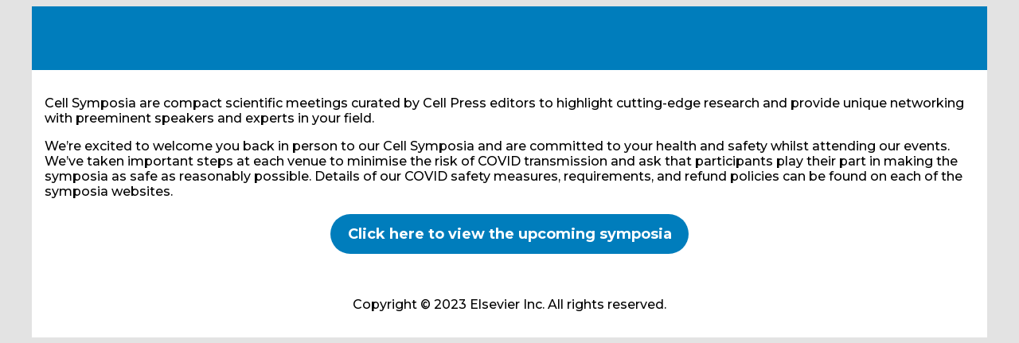

--- FILE ---
content_type: text/html
request_url: https://www.cell-symposia.com/hallmarksofcancer-2022/bio-Tuveson.asp
body_size: 4776
content:
<!DOCTYPE HTML PUBLIC "-//W3C//DTD HTML 4.01//EN" "http://www.w3.org/TR/html4/strict.dtd"> 
<html><head>
<meta http-equiv="Content-Type" content="text/html; charset=utf-8">
<meta name="tdm-reservation" content="1" /> 
 <meta name="tdm-policy" content="https://www.elsevier.com/tdm/tdmrep-policy.json" />
<title>Cell Symposia | Cell Press</title>
<script type="application/ld+json">
  {
    "@context" : "https://schema.org",
    "@type" : "WebSite",
    "name" : "Cell Symposia | Cell Press",
    "url" : "https://cell-symposia.com/"
  }
</script>
<meta name="keywords" content="Cell, Symposium, Cell Symposium, Cell Press, Cell Press conference" />
<meta name="description" content="Cell Symposia are compact scientific meetings curated by Cell Press editors to highlight cutting-edge research and provide unique networking with preeminent speakers and experts in your field." />
<!-- Google tag (gtag.js) -->
<script async src="https://www.googletagmanager.com/gtag/js?id=G-9H7PVXTHK8"></script>
<script>
  window.dataLayer = window.dataLayer || [];
  function gtag(){dataLayer.push(arguments);}
  gtag('js', new Date());

  gtag('config', 'G-9H7PVXTHK8');
</script>
	</head>        
<body bgcolor="#e3e3e3">
<link href="https://fonts.googleapis.com/css?family=Montserrat:500,700" rel="stylesheet"> 
<style>
	html, body {font-family: 'Montserrat', Gotham, Helvetica, Arial, sans-serif;font-weight:500 }
</style>       

		
	<!-- Preview text (text which appears right after subject in certain email clients) -->
        
	

<table width="100%" border="0" cellspacing="0" cellpadding="0">
  <tbody>
    <tr>
      <td align="center" bgcolor="#e3e3e3"><table width="1200" border="0" align="center" cellpadding="0" cellspacing="0">
        <tbody>
            <tr>
              <td bgcolor="#ffffff"><table width="1200" border="0" align="center" cellpadding="15" cellspacing="0">
                <tbody>
                  <tr>
                    <td height="50" bgcolor="#007dbc"><table width="100%" border="0" cellspacing="0" cellpadding="0">
                      <tbody>
                        <tr>
							 <td width="2%" style="font-size:30px;font-family:helvetica;color:#ffffff;">&nbsp;</td>
                          
                          <td align="left"><a href="https://www.cell.com/" target="_blank"><img src="https://www.cell.com/pb-assets/ux3/logos/cell/CellPress_rebrand-1578336322460.svg"  alt=""/></a></td>
                        </tr>
                      </tbody>
                    </table></td>
                  </tr>
                </tbody>
              </table></td>
            </tr>
          </tbody>
        </table>
		  
		  
        <table width="728" border="0" align="center" cellpadding="0" cellspacing="0">
        <tbody>
    
  </tbody>
</table>
        <table width="728" border="0" align="center" cellpadding="0" cellspacing="0">
          <tbody>
	<!--		  
    <tr>
      <td align="center" bgcolor="#ffffff"><a href="https://www.cell.com/cell-reports/home" target="_blank"><img src="https://clients.thedesignforge.co.uk/cellpress/CellReportsMethods/CP21003/CP21003_CellReportsMethods_Launch_Hero01.jpg" alt="A home for the genome" title="A home for the genome" style="display:block;"></a></td>
		</tr> -->
		    
  </tbody>
</table>
<table width="1200" border="0" align="center" cellpadding="16" cellspacing="0">
  <tbody>
    <tr>
      <td bgcolor="#ffffff"><p>Cell Symposia are compact scientific meetings curated by Cell Press editors to highlight cutting-edge research and provide unique networking with preeminent speakers and experts in your field.</p>

We’re excited to welcome you back in person to our Cell Symposia and are committed to your health and safety whilst attending our events. We’ve taken important steps at each venue to minimise the risk of COVID transmission and ask that participants play their part in making the symposia as safe as reasonably possible. Details of our COVID safety measures, requirements, and refund policies can be found on each of the symposia websites.<br><br>

		  
         <table width="450" border="0" align="center" cellpadding="14" cellspacing="0">
          <tbody>
            <tr>
              <td align="center" bgcolor="#007dbc" style="font-family:'Montserrat',gotham,helvetica, arial, sans-serif;font-size:18px;-moz-border-radius: 30px; -webkit-border-radius: 30px; border-radius: 30px;"><a href="https://www.cell.com/symposia" target="_blank" style="font-color:#ffffff;text-decoration:none;"><font color="#ffffff"><strong>Click here to view the upcoming symposia</strong></font></a></td>
            </tr>
          </tbody>
        </table><br><br>
		  <p align="center">Copyright © 2023 Elsevier Inc. All rights reserved.</p>
    </tr>
  </tbody>
</table>
<table width="728" height="10" border="0" align="center" cellpadding="0" cellspacing="0">
  <tbody>
    <tr>
      <td>&nbsp;</td>
    </tr>
  </tbody>
</table>
      </body></html>